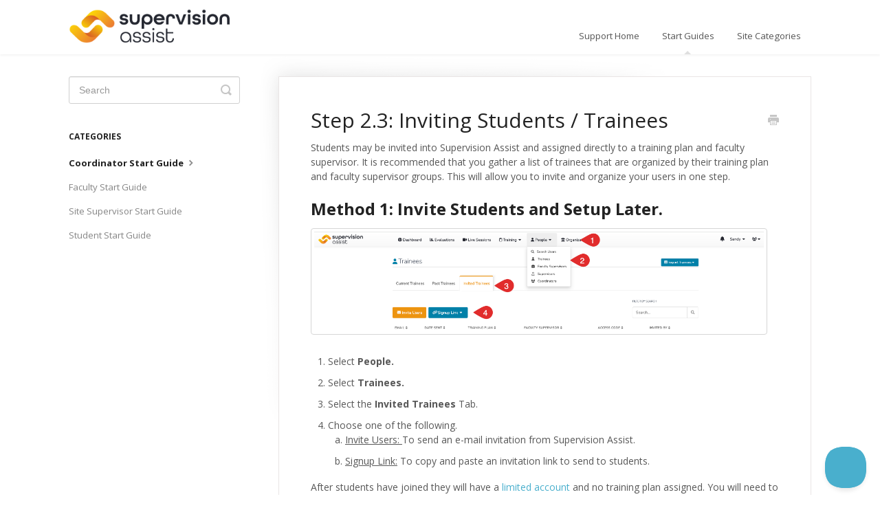

--- FILE ---
content_type: text/html; charset=utf-8
request_url: https://help.supervisionassist.com/article/229-step-23-inviting-students-trainees
body_size: 4782
content:


<!DOCTYPE html>
<html>
    
<head>
    <meta charset="utf-8"/>
    <title>Step 2.3: Inviting Students / Trainees - Supervision Assist</title>
    <meta name="viewport" content="width=device-width, maximum-scale=1"/>
    <meta name="apple-mobile-web-app-capable" content="yes"/>
    <meta name="format-detection" content="telephone=no">
    <meta name="description" content="Students may be invited into Supervision Assist and assigned directly to a training plan and faculty supervisor. It is recommended that you gather a list of tra"/>
    <meta name="author" content="Supervision Assist LLC"/>
    <link rel="canonical" href="https://help.supervisionassist.com/article/229-step-23-inviting-students-trainees"/>
    
        
   
            <meta name="twitter:card" content="summary"/>
            <meta name="twitter:title" content="Step 2.3: Inviting Students / Trainees" />
            <meta name="twitter:description" content="Students may be invited into Supervision Assist and assigned directly to a training plan and faculty supervisor. It is recommended that you gather a list of tra"/>


    

    
        <link rel="stylesheet" href="//d3eto7onm69fcz.cloudfront.net/assets/stylesheets/launch-1769206197170.css">
    
    <style>
        body { background: #ffffff; }
        .navbar .navbar-inner { background: #292929; }
        .navbar .nav li a, 
        .navbar .icon-private-w  { color: #c0c0c0; }
        .navbar .brand, 
        .navbar .nav li a:hover, 
        .navbar .nav li a:focus, 
        .navbar .nav .active a, 
        .navbar .nav .active a:hover, 
        .navbar .nav .active a:focus  { color: #ffffff; }
        .navbar a:hover .icon-private-w, 
        .navbar a:focus .icon-private-w, 
        .navbar .active a .icon-private-w, 
        .navbar .active a:hover .icon-private-w, 
        .navbar .active a:focus .icon-private-w { color: #ffffff; }
        #serp-dd .result a:hover,
        #serp-dd .result > li.active,
        #fullArticle strong a,
        #fullArticle a strong,
        .collection a,
        .contentWrapper a,
        .most-pop-articles .popArticles a,
        .most-pop-articles .popArticles a:hover span,
        .category-list .category .article-count,
        .category-list .category:hover .article-count { color: #49afcd; }
        #fullArticle, 
        #fullArticle p, 
        #fullArticle ul, 
        #fullArticle ol, 
        #fullArticle li, 
        #fullArticle div, 
        #fullArticle blockquote, 
        #fullArticle dd, 
        #fullArticle table { color:#585858; }
    </style>
    
        <link rel="stylesheet" href="//s3.amazonaws.com/helpscout.net/docs/assets/6007762a982b9122c3bad587/attachments/67ad1fa824e26f0c4fdc6e0c/helpscout.css">
    
    <link rel="apple-touch-icon-precomposed" href="//d33v4339jhl8k0.cloudfront.net/docs/assets/6007762a982b9122c3bad587/images/67ad18a3f325f5201240f7e7/service-mark-square.png">
    <link rel="shortcut icon" type="image/png" href="//d33v4339jhl8k0.cloudfront.net/docs/assets/6007762a982b9122c3bad587/images/67ad18a32871d06d0917fa99/service-mark-square.png">
    <!--[if lt IE 9]>
    
        <script src="//d3eto7onm69fcz.cloudfront.net/assets/javascripts/html5shiv.min.js"></script>
    
    <![endif]-->
    
        <script type="application/ld+json">
        {"@context":"https://schema.org","@type":"WebSite","url":"https://help.supervisionassist.com","potentialAction":{"@type":"SearchAction","target":"https://help.supervisionassist.com/search?query={query}","query-input":"required name=query"}}
        </script>
    
        <script type="application/ld+json">
        {"@context":"https://schema.org","@type":"BreadcrumbList","itemListElement":[{"@type":"ListItem","position":1,"name":"Supervision Assist","item":"https://help.supervisionassist.com"},{"@type":"ListItem","position":2,"name":"Start Guides","item":"https://help.supervisionassist.com/collection/100-start-guides"},{"@type":"ListItem","position":3,"name":"Step 2.3: Inviting Students / Trainees","item":"https://help.supervisionassist.com/article/229-step-23-inviting-students-trainees"}]}
        </script>
    
    
        <link rel="preconnect" href="https://fonts.gstatic.com">
<link href="https://fonts.googleapis.com/css2?family=Open+Sans:ital,wght@0,400;0,600;0,700;1,400;1,600;1,700&display=swap" rel="stylesheet">
<script type="text/javascript">!function(e,t,n){function a(){var e=t.getElementsByTagName("script")[0],n=t.createElement("script");n.type="text/javascript",n.async=!0,n.src="https://beacon-v2.helpscout.net",e.parentNode.insertBefore(n,e)}if(e.Beacon=n=function(t,n,a){e.Beacon.readyQueue.push({method:t,options:n,data:a})},n.readyQueue=[],"complete"===t.readyState)return a();e.attachEvent?e.attachEvent("onload",a):e.addEventListener("load",a,!1)}(window,document,window.Beacon||function(){});
</script><script type="text/javascript">window.Beacon('init', '354427e3-5ae1-45ab-b32c-a986914786e0')</script>
<script src="https://fast.wistia.com/embed/medias/kp744kxhzv.jsonp" async="" type="text/javascript"></script>
<script src="https://fast.wistia.net/assets/external/E-v1.js" async></script>
    
</head>
    
    <body>
        
<header id="mainNav" class="navbar">
    <div class="navbar-inner">
        <div class="container-fluid">
            <a class="brand" href="https://supervisionassist.com/">
            
                
                    <img src="//d33v4339jhl8k0.cloudfront.net/docs/assets/6007762a982b9122c3bad587/images/67ad18a355668a63e9d150bd/sa-horizontal-1200w.png" alt="Supervision Assist" width="352" height="75">
                

            
            </a>
            
                <button type="button" class="btn btn-navbar" data-toggle="collapse" data-target=".nav-collapse">
                    <span class="sr-only">Toggle Navigation</span>
                    <span class="icon-bar"></span>
                    <span class="icon-bar"></span>
                    <span class="icon-bar"></span>
                </button>
            
            <div class="nav-collapse collapse">
                <nav role="navigation"><!-- added for accessibility -->
                <ul class="nav">
                    
                        <li id="home"><a href="/">Support Home <b class="caret"></b></a></li>
                    
                    
                        
                            <li  class="active"  id="start-guides"><a href="/collection/100-start-guides">Start Guides  <b class="caret"></b></a></li>
                        
                            <li  id="site-categories"><a href="/collection/103-site-categories">Site Categories  <b class="caret"></b></a></li>
                        
                    
                    
                </ul>
                </nav>
            </div><!--/.nav-collapse -->
        </div><!--/container-->
    </div><!--/navbar-inner-->
</header>
        <section id="contentArea" class="container-fluid">
            <div class="row-fluid">
                <section id="main-content" class="span9">
                    <div class="contentWrapper">
                        
    
    <article id="fullArticle">
        <h1 class="title">Step 2.3: Inviting Students / Trainees</h1>
    
        <a href="javascript:window.print()" class="printArticle" title="Print this article" aria-label="Print this Article"><i class="icon-print"></i></a>
        <p>Students may be invited into Supervision Assist and assigned directly to a training plan and faculty supervisor. It is recommended that you gather a list of trainees that are organized by their training plan and faculty supervisor groups. This will allow you to invite and organize your users in one step.&nbsp;</p>
<h2>Method 1: Invite Students and Setup Later.</h2>
<p><img src="//d33v4339jhl8k0.cloudfront.net/docs/assets/6007762a982b9122c3bad587/images/67f3db95cfee38650144f42a/file-yDTiSiFyQg.png" style="width: 663.977px; "></p>
<ol>
 <li>Select&nbsp;<b>People.</b></li>
 <li>Select <b>Trainees.</b></li>
 <li>Select the<b> Invited Trainees</b> Tab.</li>
 <li>Choose one of the following. 
  <ol>
   <li><u>Invite Users:&nbsp;</u>To send an e-mail invitation from Supervision Assist.</li>
   <li><u>Signup Link:</u>&nbsp;To copy and paste an invitation link to send to students.&nbsp;</li>
  </ol></li>
</ol>
<p>After students have joined they will have a <a href="//help.supervisionassist.com/article/223-what-is-a-limited-account" target="_blank">limited account</a> and no training plan assigned. You will need to <a href="//help.supervisionassist.com/article/195-step-5-assigning-new-training-plans-next-semester-setup" target="_blank">Assign a Training</a> and <a href="//help.supervisionassist.com/article/222-university-access-passes-and-the-invoice-process" target="_blank">Distribute Access Passes</a> (If the University is paying).&nbsp; If the student is paying they can pay Supervision Assist directly or redeem a code purchased at the university bookstore.&nbsp;</p>
<h2></h2>
<h2>Method 2: Invite Students and Setup Simultaneously.&nbsp;</h2>
<p><img src="//d33v4339jhl8k0.cloudfront.net/docs/assets/6007762a982b9122c3bad587/images/67f3dbce8cf71f547ecbde03/file-s7RNHBurHy.png" style="width: 678.977px; "></p>
<ol>
 <li><p>Select <strong>People.</strong></p><p>Select <strong>Trainees.</strong></p><p>Select the<b> Invited Trainees</b> tab.</p><p>Select <b>Invite Users.</b></p><p><img src="//d33v4339jhl8k0.cloudfront.net/docs/assets/6007762a982b9122c3bad587/images/678962ce3784a43f26225e63/file-JCLGjzZMrA.png" style="max-width: 100%; "></p>
  <ol>
   <li>Enter a list of trainee's emails. (one per line, delete any empty lines).</li>
   <li>Enter a note, this will be included in the invite.</li>
   <li><p><u>Assign Training</u>: Assign students to a training plan and faculty supervisor. You must have a <a href="//help.supervisionassist.com/article/206-step-1-creating-training-plans" target="_blank">training plan</a> created and a Faculty Supervisor in the system to assign a training plan.&nbsp;</p><p><img src="//d33v4339jhl8k0.cloudfront.net/docs/assets/6007762a982b9122c3bad587/images/6008a82c1c64ad47e4b71423/6008a82c30ae3.png" style="width: 495px; "></p></li>
   <li><p><u>Distribute Access Codes:</u>&nbsp;You may distribute paid access codes to students. You may <a href="//help.supervisionassist.com/article/222-university-access-passes-and-the-invoice-process" target="_blank">create access passes</a> that are ready for distribution at any time within Supervision Assist.&nbsp;</p><br><p><em>This is only used for Universities that are paying for student accounts. If students are purchasing from Supervision Assist or the bookstore this is not required.&nbsp;</em></p><p><img src="//d33v4339jhl8k0.cloudfront.net/docs/assets/6007762a982b9122c3bad587/images/6008a82cc64fe14d0e1fce7d/6008a82c71a87.png" style="max-width: 100%; "></p><p>The newly-invited students are now listed under the&nbsp;Invited Trainees tab. Once an invited trainee creates an account in Supervision Assist, he/she will be removed from the Invited Trainees table and listed under the Current Trainees tab.</p></li>
  </ol></li>
</ol>
<h2>Method 3: Invite Students with a Customized Signup Link</h2><br>
<p>This feature allows coordinators to create a URL that students follow. These links can be customized to assign students to a training plan and issue university provided access passes.</p><br>
<ol>
 <li>From your dashboard click <b>People</b> &gt; <b>Trainees</b>.</li>
 <li>Select the <b>Invite Links</b> tab.</li>
 <li>Click the <b>Create</b> button.</li>
</ol>
<p><img src="//d33v4339jhl8k0.cloudfront.net/docs/assets/6007762a982b9122c3bad587/images/685b0af0ab9c4f115fa90d5f/file-NPaq3u7PH8.png" style="max-width: 100%; "></p>
<ol start="4">
 <li>The following window will pop up where you will:
  <ol>
   <li>Name your link.</li>
   <li>Choose a date for the link to expire.</li>
   <li>Select the training plan this link is associated with.</li>
   <li>Select the dates for this training plan.</li>
   <li>Select the faculty supervisor.</li>
   <li>Check Distribute Access Pass if your university is providing them.</li>
  </ol></li>
</ol>
<p><img src="//d33v4339jhl8k0.cloudfront.net/docs/assets/6007762a982b9122c3bad587/images/685b0c3132538c133eabc919/file-XCpICdIfn0.png" style="max-width: 100%; "></p>
<ol start="5">
 <li>Click <b>Create.</b></li>
 <li>Click the <b>Copy</b> button to the right of the desired plan and send out your link through whichever medium works best for you.</li>
</ol>
    </article>
    

    <section class="articleFoot">
    

    <time class="lu" datetime=2025-06-27 >Last updated on June 27, 2025</time>
    </section>

                    </div><!--/contentWrapper-->
                    
                </section><!--/content-->
                <aside id="sidebar" class="span3">
                 

<form action="/search" method="GET" id="searchBar" class="sm" autocomplete="off">
    
                    <input type="hidden" name="collectionId" value="6008a71e2e764327f87c0a00"/>
                    <input type="text" name="query" title="search-query" class="search-query" placeholder="Search" value="" aria-label="Search" />
                    <button type="submit">
                        <span class="sr-only">Toggle Search</span>
                        <i class="icon-search"></i>
                    </button>
                    <div id="serp-dd" style="display: none;" class="sb">
                        <ul class="result">
                        </ul>
                    </div>
                
</form>

                
                    <h3>Categories</h3>
                    <ul class="nav nav-list">
                    
                        
                            <li  class="active" ><a href="/category/106-coordinator-start-guide">Coordinator Start Guide  <i class="icon-arrow"></i></a></li>
                        
                    
                        
                            <li ><a href="/category/107-faculty-start-guide">Faculty Start Guide  <i class="icon-arrow"></i></a></li>
                        
                    
                        
                            <li ><a href="/category/108-site-supervisor-start-guide">Site Supervisor Start Guide  <i class="icon-arrow"></i></a></li>
                        
                    
                        
                            <li ><a href="/category/109-student-start-guide">Student Start Guide  <i class="icon-arrow"></i></a></li>
                        
                    
                    </ul>
                
                </aside><!--/span-->
            </div><!--/row-->
            <div id="noResults" style="display:none;">No results found</div>
            <footer>
                

<p>&copy;
    
        <a href="https://supervisionassist.com/">Supervision Assist LLC</a>
    
    2026. <span>Powered by <a rel="nofollow noopener noreferrer" href="https://www.helpscout.com/docs-refer/?co=Supervision+Assist+LLC&utm_source=docs&utm_medium=footerlink&utm_campaign=Docs+Branding" target="_blank">Help Scout</a></span>
    
        
    
</p>

            </footer>
        </section><!--/.fluid-container-->
        
        
    <script src="//d3eto7onm69fcz.cloudfront.net/assets/javascripts/app4.min.js"></script>

<script>
// keep iOS links from opening safari
if(("standalone" in window.navigator) && window.navigator.standalone){
// If you want to prevent remote links in standalone web apps opening Mobile Safari, change 'remotes' to true
var noddy, remotes = false;
document.addEventListener('click', function(event) {
noddy = event.target;
while(noddy.nodeName !== "A" && noddy.nodeName !== "HTML") {
noddy = noddy.parentNode;
}

if('href' in noddy && noddy.href.indexOf('http') !== -1 && (noddy.href.indexOf(document.location.host) !== -1 || remotes)){
event.preventDefault();
document.location.href = noddy.href;
}

},false);
}
</script>
        
    </body>
</html>




--- FILE ---
content_type: text/css
request_url: https://s3.amazonaws.com/helpscout.net/docs/assets/6007762a982b9122c3bad587/attachments/67ad1fa824e26f0c4fdc6e0c/helpscout.css
body_size: 720
content:
body {
    font-family: "Open Sans", Helvetica, sans-serif;
}
.navbar .navbar-inner {
  background: #fff;
}
.navbar .brand {
    line-height: 1.5rem;
}

a.brand img {
    width: auto;
    height: 50px;
    margin-top: -18px;
    margin-bottom: 5px;
}

#searchBar button {
    background-color: #49afcd;
    border: 1px solid #3F98B2;
}

.navbar .nav li a, .navbar .nav li.active a {
    color: #555;
}
.navbar .nav li a:hover,
.navbar .nav li.active a:hover,
.navbar .nav li a:active,
.navbar .nav li.active a:active {
    color: #ccc;
}
.navbar .nav .active .caret {
  border-bottom-color: #dfdfdf; /* should match #docsSearch border */
}

@media (max-width: 768px) {
  .navbar .btn-navbar {
    margin-top: 24px;
  }
}

--- FILE ---
content_type: application/javascript; charset=utf-8
request_url: https://fast.wistia.com/embed/medias/kp744kxhzv.jsonp
body_size: 2591
content:
window['wistiajsonp-/embed/medias/kp744kxhzv.jsonp'] = {"media":{"accountId":101675,"accountKey":"wistia-production_101675","analyticsHost":"https://distillery.wistia.net","formsHost":"https://app.wistia.com","formEventsApi":"/form-stream/1.0.0","aspectRatio":1.7777777777777777,"assets":[{"is_enhanced":false,"type":"original","slug":"original","display_name":"Original File","details":{},"width":1920,"height":1080,"size":16160609,"bitrate":504,"public":true,"status":2,"progress":1.0,"url":"https://embed-ssl.wistia.com/deliveries/42344bd6043cfd5a83e8fdf2d63cfbc7.bin","created_at":1559752932},{"is_enhanced":false,"type":"iphone_video","slug":"mp4_h264_254k","display_name":"360p","details":{},"container":"mp4","codec":"h264","width":640,"height":360,"ext":"mp4","size":8162999,"bitrate":254,"public":true,"status":2,"progress":1.0,"metadata":{"max_bitrate":53580,"average_bitrate":38121,"early_max_bitrate":97948},"url":"https://embed-ssl.wistia.com/deliveries/40d94b63743c356f43aac4200f0b6483d7ae73d6.bin","created_at":1559752932,"segment_duration":3,"opt_vbitrate":1200},{"is_enhanced":false,"type":"md_mp4_video","slug":"mp4_h264_564k","display_name":"1080p","details":{},"container":"mp4","codec":"h264","width":1920,"height":1080,"ext":"mp4","size":18080501,"bitrate":564,"public":true,"status":2,"progress":1.0,"metadata":{"max_bitrate":94501,"average_bitrate":77343,"early_max_bitrate":226853},"url":"https://embed-ssl.wistia.com/deliveries/e05772bac0ab521b1b1ef6bed3e5a9db61987c0a.bin","created_at":1559752932,"segment_duration":3,"opt_vbitrate":604.8},{"is_enhanced":false,"type":"storyboard","slug":"storyboard_2000x2260","display_name":"Storyboard","details":{},"width":2000,"height":2260,"ext":"jpg","size":484464,"bitrate":0,"public":true,"status":2,"progress":1.0,"metadata":{"frame_width":200,"frame_height":113,"frame_count":200,"aspect_ratio":1.7777777777777777},"url":"https://embed-ssl.wistia.com/deliveries/7b4751bd360db00bea637c6a1eac5474b268adac.bin","created_at":1559752932},{"is_enhanced":false,"type":"still_image","slug":"still_image_1920x1080","display_name":"Thumbnail Image","details":{},"width":1920,"height":1080,"ext":"jpg","size":39385,"bitrate":0,"public":true,"status":2,"progress":1.0,"url":"https://embed-ssl.wistia.com/deliveries/e9844629ccf78ff8ae539fc49b3663daf0166e34.bin","created_at":1559752932}],"branding":false,"createdAt":1559590426,"distilleryUrl":"https://distillery.wistia.com/x","duration":250.134,"enableCustomerLogo":true,"firstEmbedForAccount":false,"firstShareForAccount":false,"availableTranscripts":[{"bcp47LanguageTag":"en","familyName":"English","familyNativeName":"English","hasCaptions":true,"hasVideoStream":false,"name":"English","nativeName":"English","wistiaLanguageCode":"eng","language":"eng","ietf_language_tag":"eng","alpha3_terminologic":"eng","alpha3_bibliographic":"eng","iso639_2_language_code":"en","english_name":"English","native_name":"English","right_to_left":false,"alpha3Bibliographic":"eng","alpha3Terminologic":"eng","ietfLanguageTag":"eng","iso6392LanguageCode":"en","genericName":"English","genericNativeName":"English"}],"hashedId":"kp744kxhzv","mediaId":42943539,"mediaKey":"wistia-production_42943539","mediaType":"Video","name":"Activity Log - Student Guide","preloadPreference":null,"progress":1.0,"protected":false,"projectId":490461,"seoDescription":"a Supervision Assist video","showAbout":true,"status":2,"type":"Video","playableWithoutInstantHls":true,"stats":{"loadCount":7254,"playCount":2445,"uniqueLoadCount":4073,"uniquePlayCount":2012,"averageEngagement":0.42238},"trackingTransmitInterval":20,"liveStreamEventDetails":null,"integrations":{"google_analytics":true},"captions":[{"language":"eng","text":"Welcome to the Supervision Assist activity logs! This guide will lead you through entering hours, reviewing hours, and how your site supervisors approve hours. To create a new activity, start by selecting the date. It will default to the current day, but you may select another date using the calendar.\n\nSelect the location or placement the activity took place. Than define the activity that you engaged in. This area is customized for your requirements. Select the activity, arrangement, session, and other options from the dropdown.\n\nYou may then select or enter in the duration of the activity. Next, you have the option to add extra information to your activity. You may add a client code. Upload an attachment Write a reflective journal entry or send a client risk alert to your faculty and on-site supervisors Click create entry and you've added a new entry to your list.\n\nThe activity log lists all activities organized by day and placement site. The entries begin on the selected day and continue to the beginning of your training. The selected day appears in blue unappoved activities have a red line, and days that have been fully approved have a green dot. You may instantly jump to a day by selecting a day in the calendar or continuing to scroll down the page.\n\nThe list view has statuses for approved hours hours pending approval, and hours that a supervisor has requested changes for. Icons make it easy to see if an entry has additional information like client codes, journal notes, or comments from supervisors You may filter these entries with the toggles below the calendar. you may show only none approved entries, or risk alert entries. To view information, make edits, or add additional comments to an activity simply click on it.\n\nYou may edit a specific section or make comments below. These comments will be shared with your on-site supervisor and faculty supervisor. To generate a report, select the training or weekly button below the calendar. If you wish to generate a weekly report from a different or training plan select the day from the correct date range on the calendar Every Monday, site supervisors are sent a weekly report to inform them of new hours for approval.\n\nSelecting view from their email or just logging into Supervision Assist will show the number of activities pending approval. This provides a list view of all entries pending approval. Supervisors may click on an entry to view more information or leave comments and than approve a day. They may also request changes if they do not wish to approve an entry.\n\nSupervisors may quickly continue down the list to review all hours submitted by the trainee until they are finished. If they wish to view all activity logs at their location, they may select a trainee under My Trainees. There is an option under the Trainee Details page to view an individual activity log or print a training report. If you have any questions do not hesitate to contact us during our support hours M-F 9-5 MST by phone or email.\n\nThank you for being a member of the Supervision Assist community!"}],"hls_enabled":true,"embed_options":{"opaqueControls":false,"playerColor":"7b796a","playerColorGradient":{"on":false,"colors":[["#54bbff",0],["#baffff",1]]},"plugin":{"captions-v1":{"onByDefault":"false","async":"false"}},"volumeControl":"true","fullscreenButton":"true","controlsVisibleOnLoad":"true","bpbTime":"false","vulcan":true,"branding":"false","showCustomerLogo":"true","autoPlay":"false","silentAutoPlay":"allow","endVideoBehavior":"reset","playButton":"true","smallPlayButton":"true","playbar":"true","muted":"false","settingsControl":"false","playbackRateControl":"true","qualityControl":"true","spherical":"false","newRoundedIcons":true,"shouldShowCaptionsSettings":true},"embedOptions":{"opaqueControls":false,"playerColor":"7b796a","playerColorGradient":{"on":false,"colors":[["#54bbff",0],["#baffff",1]]},"plugin":{"captions-v1":{"onByDefault":"false","async":"false"}},"volumeControl":"true","fullscreenButton":"true","controlsVisibleOnLoad":"true","bpbTime":"false","vulcan":true,"branding":"false","showCustomerLogo":"true","autoPlay":"false","silentAutoPlay":"allow","endVideoBehavior":"reset","playButton":"true","smallPlayButton":"true","playbar":"true","muted":"false","settingsControl":"false","playbackRateControl":"true","qualityControl":"true","spherical":"false","newRoundedIcons":true,"shouldShowCaptionsSettings":true}},"options":{}};
